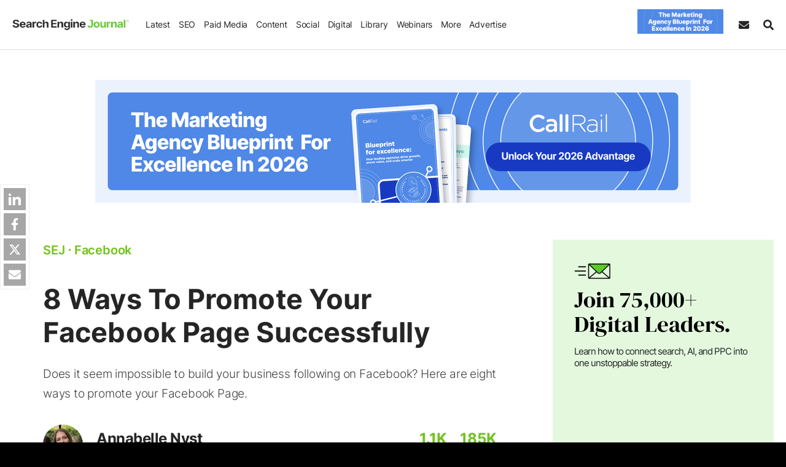

--- FILE ---
content_type: text/css
request_url: https://cdn.searchenginejournal.com/wp-content/themes/sej/css/components/ifrmae-css.css?ver=1737751244
body_size: 99
content:
#sspcat_ifrm_v2{margin-top:0!important;width:100%;border:none;overflow:hidden;min-height:312px;margin-bottom:40px}#sspcat_ifrm_v2.h350{min-height:350px}#sspcat_ifrm_v2.h312{min-height:312px}#sspcat_ifrm_v2.h334{min-height:334px}#sspcat_ifrm_v2.h360{min-height:360px}#sspcat_ifrm_v2.h380{min-height:380px}#sspcat_ifrm_v2.h400{min-height:400px}#sspcat_ifrm_v2.h460{min-height:460px}#sspcat_ifrm_v2.h420{min-height:420px}#sspcat_ifrm_v2.h450{min-height:450px}#sspcat_ifrm_v2.h480{min-height:480px}#sspcat_ifrm_v2.h500{min-height:500px}#sspcat_ifrm_v2.h520{min-height:520px}#sspcat_ifrm_v2.h560{min-height:560px}#sspcat_ifrm_v2.h540{min-height:540px}#sspcat_ifrm_v2.h550{min-height:550px}#sspcat_ifrm_v2.h570{min-height:570px}#sspcat_ifrm_v2.h650{min-height:650px}